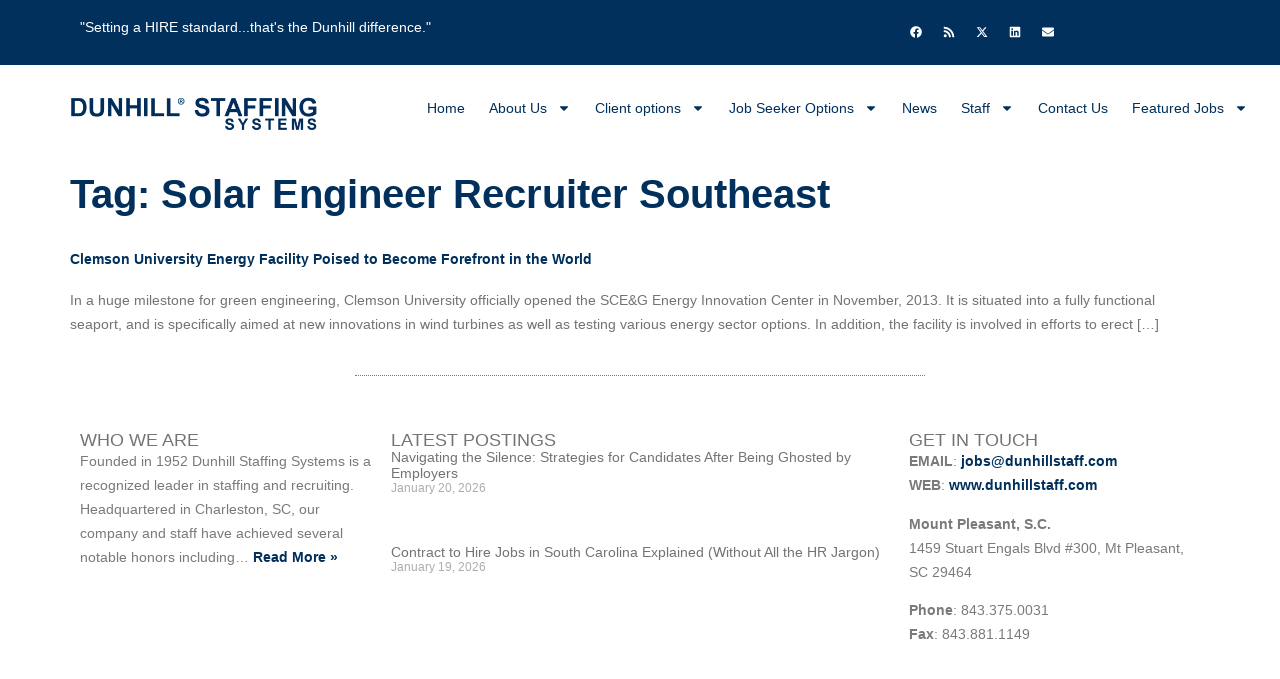

--- FILE ---
content_type: text/html; charset=UTF-8
request_url: https://dunhillstaff.com/tag/solar-engineer-recruiter-southeast/
body_size: 16442
content:
<!doctype html>
<html lang="en-US">
<head>
	<meta charset="UTF-8">
	<meta name="viewport" content="width=device-width, initial-scale=1">
	<link rel="profile" href="https://gmpg.org/xfn/11">
	<meta name='robots' content='index, follow, max-image-preview:large, max-snippet:-1, max-video-preview:-1' />

	<!-- This site is optimized with the Yoast SEO Premium plugin v26.8 (Yoast SEO v26.8) - https://yoast.com/product/yoast-seo-premium-wordpress/ -->
	<title>Solar Engineer Recruiter Southeast Archives - Dunhill Staffing</title>
<style>.flying-press-lazy-bg{background-image:none!important;}</style>


	<link rel="canonical" href="https://dunhillstaff.com/tag/solar-engineer-recruiter-southeast/" />
	<meta property="og:locale" content="en_US" />
	<meta property="og:type" content="article" />
	<meta property="og:title" content="Solar Engineer Recruiter Southeast Archives" />
	<meta property="og:url" content="https://dunhillstaff.com/tag/solar-engineer-recruiter-southeast/" />
	<meta property="og:site_name" content="Dunhill Staffing" />
	<meta name="twitter:card" content="summary_large_image" />
	<meta name="twitter:site" content="@dunhillstaff" />
	<script type="application/ld+json" class="yoast-schema-graph">{"@context":"https://schema.org","@graph":[{"@type":"CollectionPage","@id":"https://dunhillstaff.com/tag/solar-engineer-recruiter-southeast/","url":"https://dunhillstaff.com/tag/solar-engineer-recruiter-southeast/","name":"Solar Engineer Recruiter Southeast Archives - Dunhill Staffing","isPartOf":{"@id":"https://dunhillstaff.com/#website"},"breadcrumb":{"@id":"https://dunhillstaff.com/tag/solar-engineer-recruiter-southeast/#breadcrumb"},"inLanguage":"en-US"},{"@type":"BreadcrumbList","@id":"https://dunhillstaff.com/tag/solar-engineer-recruiter-southeast/#breadcrumb","itemListElement":[{"@type":"ListItem","position":1,"name":"Home","item":"https://dunhillstaff.com/"},{"@type":"ListItem","position":2,"name":"Solar Engineer Recruiter Southeast"}]},{"@type":"WebSite","@id":"https://dunhillstaff.com/#website","url":"https://dunhillstaff.com/","name":"Dunhill Staffing","description":"Setting a HIRE standard...That is the Dunhill difference! | Charleston, SC","publisher":{"@id":"https://dunhillstaff.com/#organization"},"potentialAction":[{"@type":"SearchAction","target":{"@type":"EntryPoint","urlTemplate":"https://dunhillstaff.com/?s={search_term_string}"},"query-input":{"@type":"PropertyValueSpecification","valueRequired":true,"valueName":"search_term_string"}}],"inLanguage":"en-US"},{"@type":"Organization","@id":"https://dunhillstaff.com/#organization","name":"Dunhill Staffing Systems","url":"https://dunhillstaff.com/","logo":{"@type":"ImageObject","inLanguage":"en-US","@id":"https://dunhillstaff.com/#/schema/logo/image/","url":"https://dunhillstaff.com/wp-content/uploads/2024/09/dunhillRetinaLogo.png","contentUrl":"https://dunhillstaff.com/wp-content/uploads/2024/09/dunhillRetinaLogo.png","width":450,"height":102,"caption":"Dunhill Staffing Systems"},"image":{"@id":"https://dunhillstaff.com/#/schema/logo/image/"},"sameAs":["https://www.facebook.com/dunhillstaff","https://x.com/dunhillstaff"],"description":"Dunhill Staffing Systems, founded in 1952, is a leading provider of staffing services, including temp and contract staffing, direct placement, and recruitment process outsourcing. We work with clients in the following industries: * Manufacturing * Professional Services * Government Entities Based in Charleston SC, we provide services to candidates and companies across the nation.","email":"info@dunhillstaff.com","telephone":"843.375.0031","legalName":"Dunhill Staffing Systems LLC","foundingDate":"2001-08-15","taxID":"57-1125952","naics":"561311","numberOfEmployees":{"@type":"QuantitativeValue","minValue":"51","maxValue":"200"}}]}</script>
	<!-- / Yoast SEO Premium plugin. -->


<link rel='dns-prefetch' href='//www.googletagmanager.com' />
<link rel="alternate" type="application/rss+xml" title="Dunhill Staffing &raquo; Feed" href="https://dunhillstaff.com/feed/" />
<link rel="alternate" type="application/rss+xml" title="Dunhill Staffing &raquo; Comments Feed" href="https://dunhillstaff.com/comments/feed/" />
<link rel="alternate" type="application/rss+xml" title="Dunhill Staffing &raquo; Solar Engineer Recruiter Southeast Tag Feed" href="https://dunhillstaff.com/tag/solar-engineer-recruiter-southeast/feed/" />
<style id='wp-img-auto-sizes-contain-inline-css'>img:is([sizes=auto i],[sizes^="auto," i]){contain-intrinsic-size:3000px 1500px}
/*# sourceURL=wp-img-auto-sizes-contain-inline-css */</style>
<style id='wp-emoji-styles-inline-css'>img.wp-smiley, img.emoji {
		display: inline !important;
		border: none !important;
		box-shadow: none !important;
		height: 1em !important;
		width: 1em !important;
		margin: 0 0.07em !important;
		vertical-align: -0.1em !important;
		background: none !important;
		padding: 0 !important;
	}
/*# sourceURL=wp-emoji-styles-inline-css */</style>
<link rel='stylesheet' id='wp-block-library-css' href='https://dunhillstaff.com/wp-content/cache/flying-press/693359d40ab4.style.min.css' media='all' />
<style id='global-styles-inline-css'>:root{--wp--preset--aspect-ratio--square: 1;--wp--preset--aspect-ratio--4-3: 4/3;--wp--preset--aspect-ratio--3-4: 3/4;--wp--preset--aspect-ratio--3-2: 3/2;--wp--preset--aspect-ratio--2-3: 2/3;--wp--preset--aspect-ratio--16-9: 16/9;--wp--preset--aspect-ratio--9-16: 9/16;--wp--preset--color--black: #000000;--wp--preset--color--cyan-bluish-gray: #abb8c3;--wp--preset--color--white: #ffffff;--wp--preset--color--pale-pink: #f78da7;--wp--preset--color--vivid-red: #cf2e2e;--wp--preset--color--luminous-vivid-orange: #ff6900;--wp--preset--color--luminous-vivid-amber: #fcb900;--wp--preset--color--light-green-cyan: #7bdcb5;--wp--preset--color--vivid-green-cyan: #00d084;--wp--preset--color--pale-cyan-blue: #8ed1fc;--wp--preset--color--vivid-cyan-blue: #0693e3;--wp--preset--color--vivid-purple: #9b51e0;--wp--preset--gradient--vivid-cyan-blue-to-vivid-purple: linear-gradient(135deg,rgb(6,147,227) 0%,rgb(155,81,224) 100%);--wp--preset--gradient--light-green-cyan-to-vivid-green-cyan: linear-gradient(135deg,rgb(122,220,180) 0%,rgb(0,208,130) 100%);--wp--preset--gradient--luminous-vivid-amber-to-luminous-vivid-orange: linear-gradient(135deg,rgb(252,185,0) 0%,rgb(255,105,0) 100%);--wp--preset--gradient--luminous-vivid-orange-to-vivid-red: linear-gradient(135deg,rgb(255,105,0) 0%,rgb(207,46,46) 100%);--wp--preset--gradient--very-light-gray-to-cyan-bluish-gray: linear-gradient(135deg,rgb(238,238,238) 0%,rgb(169,184,195) 100%);--wp--preset--gradient--cool-to-warm-spectrum: linear-gradient(135deg,rgb(74,234,220) 0%,rgb(151,120,209) 20%,rgb(207,42,186) 40%,rgb(238,44,130) 60%,rgb(251,105,98) 80%,rgb(254,248,76) 100%);--wp--preset--gradient--blush-light-purple: linear-gradient(135deg,rgb(255,206,236) 0%,rgb(152,150,240) 100%);--wp--preset--gradient--blush-bordeaux: linear-gradient(135deg,rgb(254,205,165) 0%,rgb(254,45,45) 50%,rgb(107,0,62) 100%);--wp--preset--gradient--luminous-dusk: linear-gradient(135deg,rgb(255,203,112) 0%,rgb(199,81,192) 50%,rgb(65,88,208) 100%);--wp--preset--gradient--pale-ocean: linear-gradient(135deg,rgb(255,245,203) 0%,rgb(182,227,212) 50%,rgb(51,167,181) 100%);--wp--preset--gradient--electric-grass: linear-gradient(135deg,rgb(202,248,128) 0%,rgb(113,206,126) 100%);--wp--preset--gradient--midnight: linear-gradient(135deg,rgb(2,3,129) 0%,rgb(40,116,252) 100%);--wp--preset--font-size--small: 13px;--wp--preset--font-size--medium: 20px;--wp--preset--font-size--large: 36px;--wp--preset--font-size--x-large: 42px;--wp--preset--spacing--20: 0.44rem;--wp--preset--spacing--30: 0.67rem;--wp--preset--spacing--40: 1rem;--wp--preset--spacing--50: 1.5rem;--wp--preset--spacing--60: 2.25rem;--wp--preset--spacing--70: 3.38rem;--wp--preset--spacing--80: 5.06rem;--wp--preset--shadow--natural: 6px 6px 9px rgba(0, 0, 0, 0.2);--wp--preset--shadow--deep: 12px 12px 50px rgba(0, 0, 0, 0.4);--wp--preset--shadow--sharp: 6px 6px 0px rgba(0, 0, 0, 0.2);--wp--preset--shadow--outlined: 6px 6px 0px -3px rgb(255, 255, 255), 6px 6px rgb(0, 0, 0);--wp--preset--shadow--crisp: 6px 6px 0px rgb(0, 0, 0);}:root { --wp--style--global--content-size: 800px;--wp--style--global--wide-size: 1200px; }:where(body) { margin: 0; }.wp-site-blocks > .alignleft { float: left; margin-right: 2em; }.wp-site-blocks > .alignright { float: right; margin-left: 2em; }.wp-site-blocks > .aligncenter { justify-content: center; margin-left: auto; margin-right: auto; }:where(.wp-site-blocks) > * { margin-block-start: 24px; margin-block-end: 0; }:where(.wp-site-blocks) > :first-child { margin-block-start: 0; }:where(.wp-site-blocks) > :last-child { margin-block-end: 0; }:root { --wp--style--block-gap: 24px; }:root :where(.is-layout-flow) > :first-child{margin-block-start: 0;}:root :where(.is-layout-flow) > :last-child{margin-block-end: 0;}:root :where(.is-layout-flow) > *{margin-block-start: 24px;margin-block-end: 0;}:root :where(.is-layout-constrained) > :first-child{margin-block-start: 0;}:root :where(.is-layout-constrained) > :last-child{margin-block-end: 0;}:root :where(.is-layout-constrained) > *{margin-block-start: 24px;margin-block-end: 0;}:root :where(.is-layout-flex){gap: 24px;}:root :where(.is-layout-grid){gap: 24px;}.is-layout-flow > .alignleft{float: left;margin-inline-start: 0;margin-inline-end: 2em;}.is-layout-flow > .alignright{float: right;margin-inline-start: 2em;margin-inline-end: 0;}.is-layout-flow > .aligncenter{margin-left: auto !important;margin-right: auto !important;}.is-layout-constrained > .alignleft{float: left;margin-inline-start: 0;margin-inline-end: 2em;}.is-layout-constrained > .alignright{float: right;margin-inline-start: 2em;margin-inline-end: 0;}.is-layout-constrained > .aligncenter{margin-left: auto !important;margin-right: auto !important;}.is-layout-constrained > :where(:not(.alignleft):not(.alignright):not(.alignfull)){max-width: var(--wp--style--global--content-size);margin-left: auto !important;margin-right: auto !important;}.is-layout-constrained > .alignwide{max-width: var(--wp--style--global--wide-size);}body .is-layout-flex{display: flex;}.is-layout-flex{flex-wrap: wrap;align-items: center;}.is-layout-flex > :is(*, div){margin: 0;}body .is-layout-grid{display: grid;}.is-layout-grid > :is(*, div){margin: 0;}body{padding-top: 0px;padding-right: 0px;padding-bottom: 0px;padding-left: 0px;}a:where(:not(.wp-element-button)){text-decoration: underline;}:root :where(.wp-element-button, .wp-block-button__link){background-color: #32373c;border-width: 0;color: #fff;font-family: inherit;font-size: inherit;font-style: inherit;font-weight: inherit;letter-spacing: inherit;line-height: inherit;padding-top: calc(0.667em + 2px);padding-right: calc(1.333em + 2px);padding-bottom: calc(0.667em + 2px);padding-left: calc(1.333em + 2px);text-decoration: none;text-transform: inherit;}.has-black-color{color: var(--wp--preset--color--black) !important;}.has-cyan-bluish-gray-color{color: var(--wp--preset--color--cyan-bluish-gray) !important;}.has-white-color{color: var(--wp--preset--color--white) !important;}.has-pale-pink-color{color: var(--wp--preset--color--pale-pink) !important;}.has-vivid-red-color{color: var(--wp--preset--color--vivid-red) !important;}.has-luminous-vivid-orange-color{color: var(--wp--preset--color--luminous-vivid-orange) !important;}.has-luminous-vivid-amber-color{color: var(--wp--preset--color--luminous-vivid-amber) !important;}.has-light-green-cyan-color{color: var(--wp--preset--color--light-green-cyan) !important;}.has-vivid-green-cyan-color{color: var(--wp--preset--color--vivid-green-cyan) !important;}.has-pale-cyan-blue-color{color: var(--wp--preset--color--pale-cyan-blue) !important;}.has-vivid-cyan-blue-color{color: var(--wp--preset--color--vivid-cyan-blue) !important;}.has-vivid-purple-color{color: var(--wp--preset--color--vivid-purple) !important;}.has-black-background-color{background-color: var(--wp--preset--color--black) !important;}.has-cyan-bluish-gray-background-color{background-color: var(--wp--preset--color--cyan-bluish-gray) !important;}.has-white-background-color{background-color: var(--wp--preset--color--white) !important;}.has-pale-pink-background-color{background-color: var(--wp--preset--color--pale-pink) !important;}.has-vivid-red-background-color{background-color: var(--wp--preset--color--vivid-red) !important;}.has-luminous-vivid-orange-background-color{background-color: var(--wp--preset--color--luminous-vivid-orange) !important;}.has-luminous-vivid-amber-background-color{background-color: var(--wp--preset--color--luminous-vivid-amber) !important;}.has-light-green-cyan-background-color{background-color: var(--wp--preset--color--light-green-cyan) !important;}.has-vivid-green-cyan-background-color{background-color: var(--wp--preset--color--vivid-green-cyan) !important;}.has-pale-cyan-blue-background-color{background-color: var(--wp--preset--color--pale-cyan-blue) !important;}.has-vivid-cyan-blue-background-color{background-color: var(--wp--preset--color--vivid-cyan-blue) !important;}.has-vivid-purple-background-color{background-color: var(--wp--preset--color--vivid-purple) !important;}.has-black-border-color{border-color: var(--wp--preset--color--black) !important;}.has-cyan-bluish-gray-border-color{border-color: var(--wp--preset--color--cyan-bluish-gray) !important;}.has-white-border-color{border-color: var(--wp--preset--color--white) !important;}.has-pale-pink-border-color{border-color: var(--wp--preset--color--pale-pink) !important;}.has-vivid-red-border-color{border-color: var(--wp--preset--color--vivid-red) !important;}.has-luminous-vivid-orange-border-color{border-color: var(--wp--preset--color--luminous-vivid-orange) !important;}.has-luminous-vivid-amber-border-color{border-color: var(--wp--preset--color--luminous-vivid-amber) !important;}.has-light-green-cyan-border-color{border-color: var(--wp--preset--color--light-green-cyan) !important;}.has-vivid-green-cyan-border-color{border-color: var(--wp--preset--color--vivid-green-cyan) !important;}.has-pale-cyan-blue-border-color{border-color: var(--wp--preset--color--pale-cyan-blue) !important;}.has-vivid-cyan-blue-border-color{border-color: var(--wp--preset--color--vivid-cyan-blue) !important;}.has-vivid-purple-border-color{border-color: var(--wp--preset--color--vivid-purple) !important;}.has-vivid-cyan-blue-to-vivid-purple-gradient-background{background: var(--wp--preset--gradient--vivid-cyan-blue-to-vivid-purple) !important;}.has-light-green-cyan-to-vivid-green-cyan-gradient-background{background: var(--wp--preset--gradient--light-green-cyan-to-vivid-green-cyan) !important;}.has-luminous-vivid-amber-to-luminous-vivid-orange-gradient-background{background: var(--wp--preset--gradient--luminous-vivid-amber-to-luminous-vivid-orange) !important;}.has-luminous-vivid-orange-to-vivid-red-gradient-background{background: var(--wp--preset--gradient--luminous-vivid-orange-to-vivid-red) !important;}.has-very-light-gray-to-cyan-bluish-gray-gradient-background{background: var(--wp--preset--gradient--very-light-gray-to-cyan-bluish-gray) !important;}.has-cool-to-warm-spectrum-gradient-background{background: var(--wp--preset--gradient--cool-to-warm-spectrum) !important;}.has-blush-light-purple-gradient-background{background: var(--wp--preset--gradient--blush-light-purple) !important;}.has-blush-bordeaux-gradient-background{background: var(--wp--preset--gradient--blush-bordeaux) !important;}.has-luminous-dusk-gradient-background{background: var(--wp--preset--gradient--luminous-dusk) !important;}.has-pale-ocean-gradient-background{background: var(--wp--preset--gradient--pale-ocean) !important;}.has-electric-grass-gradient-background{background: var(--wp--preset--gradient--electric-grass) !important;}.has-midnight-gradient-background{background: var(--wp--preset--gradient--midnight) !important;}.has-small-font-size{font-size: var(--wp--preset--font-size--small) !important;}.has-medium-font-size{font-size: var(--wp--preset--font-size--medium) !important;}.has-large-font-size{font-size: var(--wp--preset--font-size--large) !important;}.has-x-large-font-size{font-size: var(--wp--preset--font-size--x-large) !important;}
:root :where(.wp-block-pullquote){font-size: 1.5em;line-height: 1.6;}
/*# sourceURL=global-styles-inline-css */</style>
<style id='dominant-color-styles-inline-css'>img[data-dominant-color]:not(.has-transparency) { background-color: var(--dominant-color); }
/*# sourceURL=dominant-color-styles-inline-css */</style>
<link rel='stylesheet' id='grw-public-main-css-css' href='https://dunhillstaff.com/wp-content/cache/flying-press/24d24a5d622c.public-main.css' media='all' />
<link rel='stylesheet' id='hello-elementor-css' href='https://dunhillstaff.com/wp-content/cache/flying-press/af4b9638d699.reset.css' media='all' />
<link rel='stylesheet' id='hello-elementor-theme-style-css' href='https://dunhillstaff.com/wp-content/cache/flying-press/a480d2bf8c52.theme.css' media='all' />
<link rel='stylesheet' id='hello-elementor-header-footer-css' href='https://dunhillstaff.com/wp-content/cache/flying-press/86dbb47955bb.header-footer.css' media='all' />
<link rel='stylesheet' id='elementor-frontend-css' href='https://dunhillstaff.com/wp-content/cache/flying-press/56191e9cf784.frontend.min.css' media='all' />
<link rel='stylesheet' id='elementor-post-6-css' href='https://dunhillstaff.com/wp-content/cache/flying-press/b9b604f81fbc.post-6.css' media='all' />
<link rel='stylesheet' id='widget-heading-css' href='https://dunhillstaff.com/wp-content/cache/flying-press/c3be9e612baf.widget-heading.min.css' media='all' />
<link rel='stylesheet' id='widget-spacer-css' href='https://dunhillstaff.com/wp-content/cache/flying-press/c329a1f8486b.widget-spacer.min.css' media='all' />
<link rel='stylesheet' id='widget-social-icons-css' href='https://dunhillstaff.com/wp-content/cache/flying-press/d026a17938c5.widget-social-icons.min.css' media='all' />
<link rel='stylesheet' id='e-apple-webkit-css' href='https://dunhillstaff.com/wp-content/cache/flying-press/f94a49c4961b.apple-webkit.min.css' media='all' />
<link rel='stylesheet' id='widget-image-css' href='https://dunhillstaff.com/wp-content/cache/flying-press/12045858d487.widget-image.min.css' media='all' />
<link rel='stylesheet' id='widget-nav-menu-css' href='https://dunhillstaff.com/wp-content/cache/flying-press/e73c62ff297d.widget-nav-menu.min.css' media='all' />
<link rel='stylesheet' id='widget-divider-css' href='https://dunhillstaff.com/wp-content/cache/flying-press/3d78dc83d205.widget-divider.min.css' media='all' />
<link rel='stylesheet' id='widget-posts-css' href='https://dunhillstaff.com/wp-content/cache/flying-press/2947e556eb3c.widget-posts.min.css' media='all' />
<link rel='stylesheet' id='elementor-post-40444-css' href='https://dunhillstaff.com/wp-content/cache/flying-press/569a5219d295.post-40444.css' media='all' />
<link rel='stylesheet' id='elementor-post-40454-css' href='https://dunhillstaff.com/wp-content/cache/flying-press/743fa024040f.post-40454.css' media='all' />
<link rel='stylesheet' id='elementor-gf-local-roboto-css' href='https://dunhillstaff.com/wp-content/cache/flying-press/9cce05d23db8.roboto.css' media='all' />
<script defer="defer" src="https://dunhillstaff.com/wp-content/plugins/widget-google-reviews/assets/js/public-main.js?ver=8d8595b6dadc" id="grw-public-main-js-js"></script>
<script src="https://dunhillstaff.com/wp-includes/js/jquery/jquery.min.js?ver=826eb77e86b0" id="jquery-core-js"></script>
<script src="https://dunhillstaff.com/wp-includes/js/jquery/jquery-migrate.min.js?ver=9ffeb32e2d9e" id="jquery-migrate-js"></script>

<!-- Google tag (gtag.js) snippet added by Site Kit -->
<!-- Google Analytics snippet added by Site Kit -->
<script src="https://www.googletagmanager.com/gtag/js?id=GT-TWMWSFQ" id="google_gtagjs-js" async></script>
<script id="google_gtagjs-js-after">
window.dataLayer = window.dataLayer || [];function gtag(){dataLayer.push(arguments);}
gtag("set","linker",{"domains":["dunhillstaff.com"]});
gtag("js", new Date());
gtag("set", "developer_id.dZTNiMT", true);
gtag("config", "GT-TWMWSFQ");
 window._googlesitekit = window._googlesitekit || {}; window._googlesitekit.throttledEvents = []; window._googlesitekit.gtagEvent = (name, data) => { var key = JSON.stringify( { name, data } ); if ( !! window._googlesitekit.throttledEvents[ key ] ) { return; } window._googlesitekit.throttledEvents[ key ] = true; setTimeout( () => { delete window._googlesitekit.throttledEvents[ key ]; }, 5 ); gtag( "event", name, { ...data, event_source: "site-kit" } ); }; 
//# sourceURL=google_gtagjs-js-after
</script>
<link rel="https://api.w.org/" href="https://dunhillstaff.com/wp-json/" /><link rel="alternate" title="JSON" type="application/json" href="https://dunhillstaff.com/wp-json/wp/v2/tags/65" /><link rel="EditURI" type="application/rsd+xml" title="RSD" href="https://dunhillstaff.com/xmlrpc.php?rsd" />
<meta name="generator" content="WordPress 6.9" />
<meta name="generator" content="dominant-color-images 1.2.0">
<meta name="generator" content="Site Kit by Google 1.170.0" /><meta name="generator" content="Elementor 3.34.2; features: e_font_icon_svg, additional_custom_breakpoints; settings: css_print_method-external, google_font-enabled, font_display-swap">
			<style>.e-con.e-parent:nth-of-type(n+4):not(.e-lazyloaded):not(.e-no-lazyload),
				.e-con.e-parent:nth-of-type(n+4):not(.e-lazyloaded):not(.e-no-lazyload) * {
					background-image: none !important;
				}
				@media screen and (max-height: 1024px) {
					.e-con.e-parent:nth-of-type(n+3):not(.e-lazyloaded):not(.e-no-lazyload),
					.e-con.e-parent:nth-of-type(n+3):not(.e-lazyloaded):not(.e-no-lazyload) * {
						background-image: none !important;
					}
				}
				@media screen and (max-height: 640px) {
					.e-con.e-parent:nth-of-type(n+2):not(.e-lazyloaded):not(.e-no-lazyload),
					.e-con.e-parent:nth-of-type(n+2):not(.e-lazyloaded):not(.e-no-lazyload) * {
						background-image: none !important;
					}
				}</style>
			<link rel="icon" href="https://dunhillstaff.com/wp-content/uploads/2025/01/Dunhill-Staffing-Systems-150x150.webp" sizes="32x32" />
<link rel="icon" href="https://dunhillstaff.com/wp-content/uploads/2025/01/Dunhill-Staffing-Systems-300x300.webp" sizes="192x192" />
<link rel="apple-touch-icon" href="https://dunhillstaff.com/wp-content/uploads/2025/01/Dunhill-Staffing-Systems-300x300.webp" />
<meta name="msapplication-TileImage" content="https://dunhillstaff.com/wp-content/uploads/2025/01/Dunhill-Staffing-Systems-300x300.webp" />
<script type="speculationrules">{"prefetch":[{"source":"document","where":{"and":[{"href_matches":"\/*"},{"not":{"href_matches":["\/*.php","\/wp-(admin|includes|content|login|signup|json)(.*)?","\/*\\?(.+)","\/(cart|checkout|logout)(.*)?"]}}]},"eagerness":"moderate"}]}</script></head>
<body class="archive tag tag-solar-engineer-recruiter-southeast tag-65 wp-embed-responsive wp-theme-hello-elementor hello-elementor-default elementor-default elementor-kit-6">


<a class="skip-link screen-reader-text" href="#content">Skip to content</a>

		<header data-elementor-type="header" data-elementor-id="40444" class="elementor elementor-40444 elementor-location-header" data-elementor-post-type="elementor_library">
			<div class="elementor-element elementor-element-67bf822 e-flex e-con-boxed e-con e-parent" data-id="67bf822" data-element_type="container" data-settings="{&quot;background_background&quot;:&quot;classic&quot;}">
					<div class="e-con-inner">
		<div class="elementor-element elementor-element-6553731 e-con-full e-flex e-con e-child" data-id="6553731" data-element_type="container">
				<div class="elementor-element elementor-element-8c3ad42 elementor-widget elementor-widget-heading" data-id="8c3ad42" data-element_type="widget" data-widget_type="heading.default">
				<div class="elementor-widget-container">
					<h6 class="elementor-heading-title elementor-size-default">"Setting a HIRE standard...that's the Dunhill difference."</h6>				</div>
				</div>
				</div>
		<div class="elementor-element elementor-element-0876881 e-con-full e-flex e-con e-child" data-id="0876881" data-element_type="container">
				<div class="elementor-element elementor-element-cbf98d4 elementor-widget elementor-widget-spacer" data-id="cbf98d4" data-element_type="widget" data-widget_type="spacer.default">
				<div class="elementor-widget-container">
							<div class="elementor-spacer">
			<div class="elementor-spacer-inner"></div>
		</div>
						</div>
				</div>
				</div>
		<div class="elementor-element elementor-element-4af0724 e-con-full e-flex e-con e-child" data-id="4af0724" data-element_type="container">
				<div class="elementor-element elementor-element-2d22e1d elementor-shape-rounded elementor-grid-0 e-grid-align-center elementor-widget elementor-widget-social-icons" data-id="2d22e1d" data-element_type="widget" data-widget_type="social-icons.default">
				<div class="elementor-widget-container">
							<div class="elementor-social-icons-wrapper elementor-grid" role="list">
							<span class="elementor-grid-item" role="listitem">
					<a class="elementor-icon elementor-social-icon elementor-social-icon-facebook elementor-repeater-item-a635a65" href="https://www.facebook.com/dunhillstaff/" target="_blank">
						<span class="elementor-screen-only">Facebook</span>
						<svg aria-hidden="true" class="e-font-icon-svg e-fab-facebook" viewBox="0 0 512 512" xmlns="http://www.w3.org/2000/svg"><path d="M504 256C504 119 393 8 256 8S8 119 8 256c0 123.78 90.69 226.38 209.25 245V327.69h-63V256h63v-54.64c0-62.15 37-96.48 93.67-96.48 27.14 0 55.52 4.84 55.52 4.84v61h-31.28c-30.8 0-40.41 19.12-40.41 38.73V256h68.78l-11 71.69h-57.78V501C413.31 482.38 504 379.78 504 256z"></path></svg>					</a>
				</span>
							<span class="elementor-grid-item" role="listitem">
					<a class="elementor-icon elementor-social-icon elementor-social-icon-rss elementor-repeater-item-8a0f7cc" href="https://dunhillstaff.com/feed/" target="_blank">
						<span class="elementor-screen-only">Rss</span>
						<svg aria-hidden="true" class="e-font-icon-svg e-fas-rss" viewBox="0 0 448 512" xmlns="http://www.w3.org/2000/svg"><path d="M128.081 415.959c0 35.369-28.672 64.041-64.041 64.041S0 451.328 0 415.959s28.672-64.041 64.041-64.041 64.04 28.673 64.04 64.041zm175.66 47.25c-8.354-154.6-132.185-278.587-286.95-286.95C7.656 175.765 0 183.105 0 192.253v48.069c0 8.415 6.49 15.472 14.887 16.018 111.832 7.284 201.473 96.702 208.772 208.772.547 8.397 7.604 14.887 16.018 14.887h48.069c9.149.001 16.489-7.655 15.995-16.79zm144.249.288C439.596 229.677 251.465 40.445 16.503 32.01 7.473 31.686 0 38.981 0 48.016v48.068c0 8.625 6.835 15.645 15.453 15.999 191.179 7.839 344.627 161.316 352.465 352.465.353 8.618 7.373 15.453 15.999 15.453h48.068c9.034-.001 16.329-7.474 16.005-16.504z"></path></svg>					</a>
				</span>
							<span class="elementor-grid-item" role="listitem">
					<a class="elementor-icon elementor-social-icon elementor-social-icon-x-twitter elementor-repeater-item-12c88d3" href="https://twitter.com/dunhillstaff" target="_blank">
						<span class="elementor-screen-only">X-twitter</span>
						<svg aria-hidden="true" class="e-font-icon-svg e-fab-x-twitter" viewBox="0 0 512 512" xmlns="http://www.w3.org/2000/svg"><path d="M389.2 48h70.6L305.6 224.2 487 464H345L233.7 318.6 106.5 464H35.8L200.7 275.5 26.8 48H172.4L272.9 180.9 389.2 48zM364.4 421.8h39.1L151.1 88h-42L364.4 421.8z"></path></svg>					</a>
				</span>
							<span class="elementor-grid-item" role="listitem">
					<a class="elementor-icon elementor-social-icon elementor-social-icon-linkedin elementor-repeater-item-e58deed" href="https://www.linkedin.com/company/dunhill" target="_blank">
						<span class="elementor-screen-only">Linkedin</span>
						<svg aria-hidden="true" class="e-font-icon-svg e-fab-linkedin" viewBox="0 0 448 512" xmlns="http://www.w3.org/2000/svg"><path d="M416 32H31.9C14.3 32 0 46.5 0 64.3v383.4C0 465.5 14.3 480 31.9 480H416c17.6 0 32-14.5 32-32.3V64.3c0-17.8-14.4-32.3-32-32.3zM135.4 416H69V202.2h66.5V416zm-33.2-243c-21.3 0-38.5-17.3-38.5-38.5S80.9 96 102.2 96c21.2 0 38.5 17.3 38.5 38.5 0 21.3-17.2 38.5-38.5 38.5zm282.1 243h-66.4V312c0-24.8-.5-56.7-34.5-56.7-34.6 0-39.9 27-39.9 54.9V416h-66.4V202.2h63.7v29.2h.9c8.9-16.8 30.6-34.5 62.9-34.5 67.2 0 79.7 44.3 79.7 101.9V416z"></path></svg>					</a>
				</span>
							<span class="elementor-grid-item" role="listitem">
					<a class="elementor-icon elementor-social-icon elementor-social-icon-envelope elementor-repeater-item-ff8b006" href="mailto:jobs@dunhillstaff.com" target="_blank">
						<span class="elementor-screen-only">Envelope</span>
						<svg aria-hidden="true" class="e-font-icon-svg e-fas-envelope" viewBox="0 0 512 512" xmlns="http://www.w3.org/2000/svg"><path d="M502.3 190.8c3.9-3.1 9.7-.2 9.7 4.7V400c0 26.5-21.5 48-48 48H48c-26.5 0-48-21.5-48-48V195.6c0-5 5.7-7.8 9.7-4.7 22.4 17.4 52.1 39.5 154.1 113.6 21.1 15.4 56.7 47.8 92.2 47.6 35.7.3 72-32.8 92.3-47.6 102-74.1 131.6-96.3 154-113.7zM256 320c23.2.4 56.6-29.2 73.4-41.4 132.7-96.3 142.8-104.7 173.4-128.7 5.8-4.5 9.2-11.5 9.2-18.9v-19c0-26.5-21.5-48-48-48H48C21.5 64 0 85.5 0 112v19c0 7.4 3.4 14.3 9.2 18.9 30.6 23.9 40.7 32.4 173.4 128.7 16.8 12.2 50.2 41.8 73.4 41.4z"></path></svg>					</a>
				</span>
					</div>
						</div>
				</div>
				</div>
					</div>
				</div>
		<div class="elementor-element elementor-element-0d5103f e-con-full e-flex e-con e-parent" data-id="0d5103f" data-element_type="container">
		<div class="elementor-element elementor-element-1441a83 e-con-full e-flex e-con e-child" data-id="1441a83" data-element_type="container">
				<div class="elementor-element elementor-element-cca5739 elementor-widget elementor-widget-image" data-id="cca5739" data-element_type="widget" data-widget_type="image.default">
				<div class="elementor-widget-container">
															<img width="450" height="102" src="https://dunhillstaff.com/wp-content/uploads/2024/09/dunhillRetinaLogo.png" class="attachment-large size-large wp-image-40450" alt="We are the leading employment, recruiting, recruitment, staffing, and career agency in the Charleston, SC area." srcset="https://dunhillstaff.com/wp-content/uploads/2024/09/dunhillRetinaLogo.png 450w, https://dunhillstaff.com/wp-content/uploads/2024/09/dunhillRetinaLogo-300x68.png 300w" sizes="auto"  loading="lazy" fetchpriority="low"/>															</div>
				</div>
				</div>
		<div class="elementor-element elementor-element-0d75122 e-con-full e-flex e-con e-child" data-id="0d75122" data-element_type="container">
				<div class="elementor-element elementor-element-e01fd79 elementor-nav-menu__align-end elementor-nav-menu--dropdown-tablet elementor-nav-menu__text-align-aside elementor-nav-menu--toggle elementor-nav-menu--burger elementor-widget elementor-widget-nav-menu" data-id="e01fd79" data-element_type="widget" data-settings="{&quot;layout&quot;:&quot;horizontal&quot;,&quot;submenu_icon&quot;:{&quot;value&quot;:&quot;&lt;svg aria-hidden=\&quot;true\&quot; class=\&quot;e-font-icon-svg e-fas-caret-down\&quot; viewBox=\&quot;0 0 320 512\&quot; xmlns=\&quot;http:\/\/www.w3.org\/2000\/svg\&quot;&gt;&lt;path d=\&quot;M31.3 192h257.3c17.8 0 26.7 21.5 14.1 34.1L174.1 354.8c-7.8 7.8-20.5 7.8-28.3 0L17.2 226.1C4.6 213.5 13.5 192 31.3 192z\&quot;&gt;&lt;\/path&gt;&lt;\/svg&gt;&quot;,&quot;library&quot;:&quot;fa-solid&quot;},&quot;toggle&quot;:&quot;burger&quot;}" data-widget_type="nav-menu.default">
				<div class="elementor-widget-container">
								<nav aria-label="Menu" class="elementor-nav-menu--main elementor-nav-menu__container elementor-nav-menu--layout-horizontal e--pointer-underline e--animation-fade">
				<ul id="menu-1-e01fd79" class="elementor-nav-menu"><li class="menu-item menu-item-type-post_type menu-item-object-page menu-item-home menu-item-40489"><a href="https://dunhillstaff.com/" class="elementor-item">Home</a></li>
<li class="menu-item menu-item-type-post_type menu-item-object-page menu-item-has-children menu-item-40556"><a href="https://dunhillstaff.com/about-us/" class="elementor-item">About Us</a>
<ul class="sub-menu elementor-nav-menu--dropdown">
	<li class="menu-item menu-item-type-post_type menu-item-object-page menu-item-40689"><a href="https://dunhillstaff.com/values-and-vision/" class="elementor-sub-item">Our Vision and Values</a></li>
	<li class="menu-item menu-item-type-post_type menu-item-object-page menu-item-40690"><a href="https://dunhillstaff.com/awards-accolades/" class="elementor-sub-item">Awards &#038; Accolades</a></li>
	<li class="menu-item menu-item-type-post_type menu-item-object-page menu-item-40691"><a href="https://dunhillstaff.com/testimonials/" class="elementor-sub-item">Testimonials</a></li>
</ul>
</li>
<li class="menu-item menu-item-type-post_type menu-item-object-page menu-item-has-children menu-item-40536"><a href="https://dunhillstaff.com/our-services/" class="elementor-item">Client options</a>
<ul class="sub-menu elementor-nav-menu--dropdown">
	<li class="menu-item menu-item-type-post_type menu-item-object-page menu-item-40772"><a href="https://dunhillstaff.com/executive-search-and-recruiting-services/" class="elementor-sub-item">Executive Recruiting Services</a></li>
	<li class="menu-item menu-item-type-post_type menu-item-object-page menu-item-41741"><a href="https://dunhillstaff.com/dunhills-recruitment-process-outsourcing-service/" class="elementor-sub-item">Recruitment Process Outsourcing</a></li>
	<li class="menu-item menu-item-type-post_type menu-item-object-page menu-item-40771"><a href="https://dunhillstaff.com/aircraft-recruiting-and-staffing-services/" class="elementor-sub-item">Aircraft Recruiting Services</a></li>
	<li class="menu-item menu-item-type-post_type menu-item-object-page menu-item-40770"><a href="https://dunhillstaff.com/accounting-finance-recruiting/" class="elementor-sub-item">Accounting and Finance Recruiting Services</a></li>
	<li class="menu-item menu-item-type-post_type menu-item-object-page menu-item-40663"><a href="https://dunhillstaff.com/engineering-technical-recruiting/" class="elementor-sub-item">Engineering / Technical Recruiting</a></li>
	<li class="menu-item menu-item-type-post_type menu-item-object-page menu-item-40773"><a href="https://dunhillstaff.com/information-technology-recruiting/" class="elementor-sub-item">Information Technology Recruiting</a></li>
	<li class="menu-item menu-item-type-post_type menu-item-object-page menu-item-40664"><a href="https://dunhillstaff.com/office-clerical-staffing-services/" class="elementor-sub-item">Office and Clerical Staffing</a></li>
	<li class="menu-item menu-item-type-post_type menu-item-object-page menu-item-40774"><a href="https://dunhillstaff.com/sales-recruiting-services/" class="elementor-sub-item">Need sales staff? Go here.</a></li>
</ul>
</li>
<li class="menu-item menu-item-type-custom menu-item-object-custom menu-item-has-children menu-item-40492"><a href="#" class="elementor-item elementor-item-anchor">Job Seeker Options</a>
<ul class="sub-menu elementor-nav-menu--dropdown">
	<li class="menu-item menu-item-type-custom menu-item-object-custom menu-item-42823"><a href="https://jobs.dunhillstaff.com" class="elementor-sub-item">Current Openings</a></li>
	<li class="menu-item menu-item-type-custom menu-item-object-custom menu-item-has-children menu-item-40575"><a href="#" class="elementor-sub-item elementor-item-anchor">Other Job Sites</a>
	<ul class="sub-menu elementor-nav-menu--dropdown">
		<li class="menu-item menu-item-type-custom menu-item-object-custom menu-item-40577"><a href="https://www.indeed.com/jobs?q=Dunhill+Staffing+Systems&#038;rs=1&#038;fromage=last" class="elementor-sub-item">Indeed</a></li>
		<li class="menu-item menu-item-type-custom menu-item-object-custom menu-item-40578"><a href="https://www.linkedin.com/jobs/search/?keywords=dunhil%20staffing%20systems" class="elementor-sub-item">LinkedIn Jobs</a></li>
	</ul>
</li>
	<li class="menu-item menu-item-type-post_type menu-item-object-page menu-item-40662"><a href="https://dunhillstaff.com/resume-writing-assistance/" class="elementor-sub-item">Resume Writing Assistance</a></li>
</ul>
</li>
<li class="menu-item menu-item-type-post_type menu-item-object-page menu-item-40493"><a href="https://dunhillstaff.com/news/" class="elementor-item">News</a></li>
<li class="menu-item menu-item-type-custom menu-item-object-custom menu-item-has-children menu-item-40494"><a href="#" class="elementor-item elementor-item-anchor">Staff</a>
<ul class="sub-menu elementor-nav-menu--dropdown">
	<li class="menu-item menu-item-type-post_type menu-item-object-page menu-item-40713"><a href="https://dunhillstaff.com/about-us/katie-henderson/" class="elementor-sub-item">Katie Henderson CPC</a></li>
	<li class="menu-item menu-item-type-post_type menu-item-object-page menu-item-40717"><a href="https://dunhillstaff.com/david-abner-vice-president/" class="elementor-sub-item">David Abner CSP – Vice President Recruiting</a></li>
	<li class="menu-item menu-item-type-post_type menu-item-object-page menu-item-40715"><a href="https://dunhillstaff.com/brendan-pugh-technical-recruiter/" class="elementor-sub-item">Brendan Pugh – Technical Recruiter</a></li>
	<li class="menu-item menu-item-type-post_type menu-item-object-page menu-item-41941"><a href="https://dunhillstaff.com/caroline-voykovic-aviation-recruiter/" class="elementor-sub-item">Caroline Voykovic – Aviation Recruiter</a></li>
	<li class="menu-item menu-item-type-post_type menu-item-object-page menu-item-40714"><a href="https://dunhillstaff.com/about-us/holly-frielinghaus/" class="elementor-sub-item">Holly Frielinghaus – CPO</a></li>
	<li class="menu-item menu-item-type-post_type menu-item-object-page menu-item-40712"><a href="https://dunhillstaff.com/about-us/neil-whitman-cpc-founder/" class="elementor-sub-item">Neil Whitman CPC</a></li>
	<li class="menu-item menu-item-type-post_type menu-item-object-page menu-item-40711"><a href="https://dunhillstaff.com/about-us/melinda-whitman/" class="elementor-sub-item">Melinda Whitman</a></li>
</ul>
</li>
<li class="menu-item menu-item-type-post_type menu-item-object-page menu-item-40557"><a href="https://dunhillstaff.com/contact-us/" class="elementor-item">Contact Us</a></li>
<li class="menu-item menu-item-type-custom menu-item-object-custom menu-item-has-children menu-item-42843"><a href="#" class="elementor-item elementor-item-anchor">Featured Jobs</a>
<ul class="sub-menu elementor-nav-menu--dropdown">
	<li class="menu-item menu-item-type-custom menu-item-object-custom menu-item-43270"><a href="https://jobs.dunhillstaff.com/jobs/67520-assembler-b-structures-8773/" class="elementor-sub-item">Structures Assembler &#8211; $5k relo</a></li>
	<li class="menu-item menu-item-type-custom menu-item-object-custom menu-item-42844"><a target="_blank" href="https://jobs.dunhillstaff.com/jobs/project-manager-8640/" class="elementor-sub-item">Construction Project Manager</a></li>
	<li class="menu-item menu-item-type-custom menu-item-object-custom menu-item-43255"><a href="https://jobs.dunhillstaff.com/jobs/67387-flight-readiness-technician-b-8771/" class="elementor-sub-item">Flight Readiness Technicians</a></li>
</ul>
</li>
</ul>			</nav>
					<div class="elementor-menu-toggle" role="button" tabindex="0" aria-label="Menu Toggle" aria-expanded="false">
			<svg aria-hidden="true" role="presentation" class="elementor-menu-toggle__icon--open e-font-icon-svg e-eicon-menu-bar" viewBox="0 0 1000 1000" xmlns="http://www.w3.org/2000/svg"><path d="M104 333H896C929 333 958 304 958 271S929 208 896 208H104C71 208 42 237 42 271S71 333 104 333ZM104 583H896C929 583 958 554 958 521S929 458 896 458H104C71 458 42 487 42 521S71 583 104 583ZM104 833H896C929 833 958 804 958 771S929 708 896 708H104C71 708 42 737 42 771S71 833 104 833Z"></path></svg><svg aria-hidden="true" role="presentation" class="elementor-menu-toggle__icon--close e-font-icon-svg e-eicon-close" viewBox="0 0 1000 1000" xmlns="http://www.w3.org/2000/svg"><path d="M742 167L500 408 258 167C246 154 233 150 217 150 196 150 179 158 167 167 154 179 150 196 150 212 150 229 154 242 171 254L408 500 167 742C138 771 138 800 167 829 196 858 225 858 254 829L496 587 738 829C750 842 767 846 783 846 800 846 817 842 829 829 842 817 846 804 846 783 846 767 842 750 829 737L588 500 833 258C863 229 863 200 833 171 804 137 775 137 742 167Z"></path></svg>		</div>
					<nav class="elementor-nav-menu--dropdown elementor-nav-menu__container" aria-hidden="true">
				<ul id="menu-2-e01fd79" class="elementor-nav-menu"><li class="menu-item menu-item-type-post_type menu-item-object-page menu-item-home menu-item-40489"><a href="https://dunhillstaff.com/" class="elementor-item" tabindex="-1">Home</a></li>
<li class="menu-item menu-item-type-post_type menu-item-object-page menu-item-has-children menu-item-40556"><a href="https://dunhillstaff.com/about-us/" class="elementor-item" tabindex="-1">About Us</a>
<ul class="sub-menu elementor-nav-menu--dropdown">
	<li class="menu-item menu-item-type-post_type menu-item-object-page menu-item-40689"><a href="https://dunhillstaff.com/values-and-vision/" class="elementor-sub-item" tabindex="-1">Our Vision and Values</a></li>
	<li class="menu-item menu-item-type-post_type menu-item-object-page menu-item-40690"><a href="https://dunhillstaff.com/awards-accolades/" class="elementor-sub-item" tabindex="-1">Awards &#038; Accolades</a></li>
	<li class="menu-item menu-item-type-post_type menu-item-object-page menu-item-40691"><a href="https://dunhillstaff.com/testimonials/" class="elementor-sub-item" tabindex="-1">Testimonials</a></li>
</ul>
</li>
<li class="menu-item menu-item-type-post_type menu-item-object-page menu-item-has-children menu-item-40536"><a href="https://dunhillstaff.com/our-services/" class="elementor-item" tabindex="-1">Client options</a>
<ul class="sub-menu elementor-nav-menu--dropdown">
	<li class="menu-item menu-item-type-post_type menu-item-object-page menu-item-40772"><a href="https://dunhillstaff.com/executive-search-and-recruiting-services/" class="elementor-sub-item" tabindex="-1">Executive Recruiting Services</a></li>
	<li class="menu-item menu-item-type-post_type menu-item-object-page menu-item-41741"><a href="https://dunhillstaff.com/dunhills-recruitment-process-outsourcing-service/" class="elementor-sub-item" tabindex="-1">Recruitment Process Outsourcing</a></li>
	<li class="menu-item menu-item-type-post_type menu-item-object-page menu-item-40771"><a href="https://dunhillstaff.com/aircraft-recruiting-and-staffing-services/" class="elementor-sub-item" tabindex="-1">Aircraft Recruiting Services</a></li>
	<li class="menu-item menu-item-type-post_type menu-item-object-page menu-item-40770"><a href="https://dunhillstaff.com/accounting-finance-recruiting/" class="elementor-sub-item" tabindex="-1">Accounting and Finance Recruiting Services</a></li>
	<li class="menu-item menu-item-type-post_type menu-item-object-page menu-item-40663"><a href="https://dunhillstaff.com/engineering-technical-recruiting/" class="elementor-sub-item" tabindex="-1">Engineering / Technical Recruiting</a></li>
	<li class="menu-item menu-item-type-post_type menu-item-object-page menu-item-40773"><a href="https://dunhillstaff.com/information-technology-recruiting/" class="elementor-sub-item" tabindex="-1">Information Technology Recruiting</a></li>
	<li class="menu-item menu-item-type-post_type menu-item-object-page menu-item-40664"><a href="https://dunhillstaff.com/office-clerical-staffing-services/" class="elementor-sub-item" tabindex="-1">Office and Clerical Staffing</a></li>
	<li class="menu-item menu-item-type-post_type menu-item-object-page menu-item-40774"><a href="https://dunhillstaff.com/sales-recruiting-services/" class="elementor-sub-item" tabindex="-1">Need sales staff? Go here.</a></li>
</ul>
</li>
<li class="menu-item menu-item-type-custom menu-item-object-custom menu-item-has-children menu-item-40492"><a href="#" class="elementor-item elementor-item-anchor" tabindex="-1">Job Seeker Options</a>
<ul class="sub-menu elementor-nav-menu--dropdown">
	<li class="menu-item menu-item-type-custom menu-item-object-custom menu-item-42823"><a href="https://jobs.dunhillstaff.com" class="elementor-sub-item" tabindex="-1">Current Openings</a></li>
	<li class="menu-item menu-item-type-custom menu-item-object-custom menu-item-has-children menu-item-40575"><a href="#" class="elementor-sub-item elementor-item-anchor" tabindex="-1">Other Job Sites</a>
	<ul class="sub-menu elementor-nav-menu--dropdown">
		<li class="menu-item menu-item-type-custom menu-item-object-custom menu-item-40577"><a href="https://www.indeed.com/jobs?q=Dunhill+Staffing+Systems&#038;rs=1&#038;fromage=last" class="elementor-sub-item" tabindex="-1">Indeed</a></li>
		<li class="menu-item menu-item-type-custom menu-item-object-custom menu-item-40578"><a href="https://www.linkedin.com/jobs/search/?keywords=dunhil%20staffing%20systems" class="elementor-sub-item" tabindex="-1">LinkedIn Jobs</a></li>
	</ul>
</li>
	<li class="menu-item menu-item-type-post_type menu-item-object-page menu-item-40662"><a href="https://dunhillstaff.com/resume-writing-assistance/" class="elementor-sub-item" tabindex="-1">Resume Writing Assistance</a></li>
</ul>
</li>
<li class="menu-item menu-item-type-post_type menu-item-object-page menu-item-40493"><a href="https://dunhillstaff.com/news/" class="elementor-item" tabindex="-1">News</a></li>
<li class="menu-item menu-item-type-custom menu-item-object-custom menu-item-has-children menu-item-40494"><a href="#" class="elementor-item elementor-item-anchor" tabindex="-1">Staff</a>
<ul class="sub-menu elementor-nav-menu--dropdown">
	<li class="menu-item menu-item-type-post_type menu-item-object-page menu-item-40713"><a href="https://dunhillstaff.com/about-us/katie-henderson/" class="elementor-sub-item" tabindex="-1">Katie Henderson CPC</a></li>
	<li class="menu-item menu-item-type-post_type menu-item-object-page menu-item-40717"><a href="https://dunhillstaff.com/david-abner-vice-president/" class="elementor-sub-item" tabindex="-1">David Abner CSP – Vice President Recruiting</a></li>
	<li class="menu-item menu-item-type-post_type menu-item-object-page menu-item-40715"><a href="https://dunhillstaff.com/brendan-pugh-technical-recruiter/" class="elementor-sub-item" tabindex="-1">Brendan Pugh – Technical Recruiter</a></li>
	<li class="menu-item menu-item-type-post_type menu-item-object-page menu-item-41941"><a href="https://dunhillstaff.com/caroline-voykovic-aviation-recruiter/" class="elementor-sub-item" tabindex="-1">Caroline Voykovic – Aviation Recruiter</a></li>
	<li class="menu-item menu-item-type-post_type menu-item-object-page menu-item-40714"><a href="https://dunhillstaff.com/about-us/holly-frielinghaus/" class="elementor-sub-item" tabindex="-1">Holly Frielinghaus – CPO</a></li>
	<li class="menu-item menu-item-type-post_type menu-item-object-page menu-item-40712"><a href="https://dunhillstaff.com/about-us/neil-whitman-cpc-founder/" class="elementor-sub-item" tabindex="-1">Neil Whitman CPC</a></li>
	<li class="menu-item menu-item-type-post_type menu-item-object-page menu-item-40711"><a href="https://dunhillstaff.com/about-us/melinda-whitman/" class="elementor-sub-item" tabindex="-1">Melinda Whitman</a></li>
</ul>
</li>
<li class="menu-item menu-item-type-post_type menu-item-object-page menu-item-40557"><a href="https://dunhillstaff.com/contact-us/" class="elementor-item" tabindex="-1">Contact Us</a></li>
<li class="menu-item menu-item-type-custom menu-item-object-custom menu-item-has-children menu-item-42843"><a href="#" class="elementor-item elementor-item-anchor" tabindex="-1">Featured Jobs</a>
<ul class="sub-menu elementor-nav-menu--dropdown">
	<li class="menu-item menu-item-type-custom menu-item-object-custom menu-item-43270"><a href="https://jobs.dunhillstaff.com/jobs/67520-assembler-b-structures-8773/" class="elementor-sub-item" tabindex="-1">Structures Assembler &#8211; $5k relo</a></li>
	<li class="menu-item menu-item-type-custom menu-item-object-custom menu-item-42844"><a target="_blank" href="https://jobs.dunhillstaff.com/jobs/project-manager-8640/" class="elementor-sub-item" tabindex="-1">Construction Project Manager</a></li>
	<li class="menu-item menu-item-type-custom menu-item-object-custom menu-item-43255"><a href="https://jobs.dunhillstaff.com/jobs/67387-flight-readiness-technician-b-8771/" class="elementor-sub-item" tabindex="-1">Flight Readiness Technicians</a></li>
</ul>
</li>
</ul>			</nav>
						</div>
				</div>
				</div>
				</div>
				</header>
		<main id="content" class="site-main">

			<div class="page-header">
			<h1 class="entry-title">Tag: <span>Solar Engineer Recruiter Southeast</span></h1>		</div>
	
	<div class="page-content">
					<article class="post">
				<h2 class="entry-title"><a href="https://dunhillstaff.com/clemson-university-energy-facility/">Clemson University Energy Facility Poised to Become Forefront in the World</a></h2><p>In a huge milestone for green engineering, Clemson University officially opened the SCE&amp;G Energy Innovation Center in November, 2013. It is situated into a fully functional seaport, and is specifically aimed at new innovations in wind turbines as well as testing various energy sector options. In addition, the facility is involved in efforts to erect [&hellip;]</p>
			</article>
			</div>

	
</main>
		<footer data-elementor-type="footer" data-elementor-id="40454" class="elementor elementor-40454 elementor-location-footer" data-elementor-post-type="elementor_library">
			<div class="elementor-element elementor-element-f6d0c72 e-flex e-con-boxed e-con e-parent" data-id="f6d0c72" data-element_type="container">
					<div class="e-con-inner">
				<div class="elementor-element elementor-element-b7c9b8f elementor-widget-divider--view-line elementor-widget elementor-widget-divider" data-id="b7c9b8f" data-element_type="widget" data-widget_type="divider.default">
				<div class="elementor-widget-container">
							<div class="elementor-divider">
			<span class="elementor-divider-separator">
						</span>
		</div>
						</div>
				</div>
					</div>
				</div>
		<div class="elementor-element elementor-element-1631a3d e-flex e-con-boxed e-con e-parent" data-id="1631a3d" data-element_type="container">
					<div class="e-con-inner">
		<div class="elementor-element elementor-element-be47fe5 e-con-full e-flex e-con e-child" data-id="be47fe5" data-element_type="container">
				<div class="elementor-element elementor-element-b641a7d elementor-widget elementor-widget-heading" data-id="b641a7d" data-element_type="widget" data-widget_type="heading.default">
				<div class="elementor-widget-container">
					<h2 class="elementor-heading-title elementor-size-default">Who We Are</h2>				</div>
				</div>
				<div class="elementor-element elementor-element-1c698d3 elementor-widget elementor-widget-text-editor" data-id="1c698d3" data-element_type="widget" data-widget_type="text-editor.default">
				<div class="elementor-widget-container">
									<p>Founded in 1952 Dunhill Staffing Systems is a recognized leader in staffing and recruiting. Headquartered in Charleston, SC, our company and staff have achieved several notable honors including&#8230; <a href="/about-us/">Read More »</a></p>								</div>
				</div>
				</div>
		<div class="elementor-element elementor-element-78b367a e-con-full e-flex e-con e-child" data-id="78b367a" data-element_type="container">
				<div class="elementor-element elementor-element-6f6c31a elementor-widget elementor-widget-heading" data-id="6f6c31a" data-element_type="widget" data-widget_type="heading.default">
				<div class="elementor-widget-container">
					<h2 class="elementor-heading-title elementor-size-default">Latest Postings</h2>				</div>
				</div>
				<div class="elementor-element elementor-element-4d7d240 elementor-grid-1 elementor-posts--thumbnail-none elementor-grid-tablet-2 elementor-grid-mobile-1 elementor-widget elementor-widget-posts" data-id="4d7d240" data-element_type="widget" data-settings="{&quot;classic_columns&quot;:&quot;1&quot;,&quot;classic_columns_tablet&quot;:&quot;2&quot;,&quot;classic_columns_mobile&quot;:&quot;1&quot;,&quot;classic_row_gap&quot;:{&quot;unit&quot;:&quot;px&quot;,&quot;size&quot;:35,&quot;sizes&quot;:[]},&quot;classic_row_gap_tablet&quot;:{&quot;unit&quot;:&quot;px&quot;,&quot;size&quot;:&quot;&quot;,&quot;sizes&quot;:[]},&quot;classic_row_gap_mobile&quot;:{&quot;unit&quot;:&quot;px&quot;,&quot;size&quot;:&quot;&quot;,&quot;sizes&quot;:[]}}" data-widget_type="posts.classic">
				<div class="elementor-widget-container">
							<div class="elementor-posts-container elementor-posts elementor-posts--skin-classic elementor-grid" role="list">
				<article class="elementor-post elementor-grid-item post-43650 post type-post status-publish format-standard has-post-thumbnail hentry category-company-news category-job-search category-job-search-tips category-recruiters-in-charleston tag-ghosting tag-job-market tag-job-search-tips" role="listitem">
				<div class="elementor-post__text">
				<h4 class="elementor-post__title">
			<a href="https://dunhillstaff.com/navigating-the-silence-strategies-for-candidates-after-being-ghosted-by-employersdealing-with-job-search-ghosting-how-to-navigate-the-silence-and-keep-your-career-moving/" >
				Navigating the Silence: Strategies for Candidates After Being Ghosted by Employers			</a>
		</h4>
				<div class="elementor-post__meta-data">
					<span class="elementor-post-date">
			January 20, 2026		</span>
				</div>
				</div>
				</article>
				<article class="elementor-post elementor-grid-item post-43884 post type-post status-publish format-standard has-post-thumbnail hentry category-contingent-workforce category-contract-staffing-services category-job-search-tips category-recruiters-in-charleston category-temp-staffing category-the_blog tag-contract-to-hire tag-contract-to-hire-jobs tag-south-carolina-recruiters" role="listitem">
				<div class="elementor-post__text">
				<h4 class="elementor-post__title">
			<a href="https://dunhillstaff.com/contract-to-hire-jobs-in-south-carolina-your-path-to-a-permanent-career/" >
				Contract to Hire Jobs in South Carolina Explained (Without All the HR Jargon)			</a>
		</h4>
				<div class="elementor-post__meta-data">
					<span class="elementor-post-date">
			January 19, 2026		</span>
				</div>
				</div>
				</article>
				</div>
		
						</div>
				</div>
				</div>
		<div class="elementor-element elementor-element-02aba98 e-con-full e-flex e-con e-child" data-id="02aba98" data-element_type="container">
				<div class="elementor-element elementor-element-7e27fad elementor-widget elementor-widget-heading" data-id="7e27fad" data-element_type="widget" data-widget_type="heading.default">
				<div class="elementor-widget-container">
					<h2 class="elementor-heading-title elementor-size-default">Get in Touch</h2>				</div>
				</div>
				<div class="elementor-element elementor-element-70f09ba elementor-widget elementor-widget-text-editor" data-id="70f09ba" data-element_type="widget" data-widget_type="text-editor.default">
				<div class="elementor-widget-container">
									<p><strong>EMAIL</strong>: <a href="mailto:jobs@dunhillstaff.com">jobs@dunhillstaff.com</a><br /><strong>WEB</strong>: <a class="customize-unpreviewable" href="/">www.dunhillstaff.com</a></p><p><strong>Mount Pleasant, S.C.</strong><br />1459 Stuart Engals Blvd #300, Mt Pleasant, SC 29464</p><p><strong>Phone</strong>: 843.375.0031<br /><strong>Fax</strong>: 843.881.1149</p>								</div>
				</div>
				</div>
					</div>
				</div>
		<div class="elementor-element elementor-element-e0d0e84 e-flex e-con-boxed e-con e-parent" data-id="e0d0e84" data-element_type="container" data-settings="{&quot;background_background&quot;:&quot;classic&quot;}">
					<div class="e-con-inner">
				<div class="elementor-element elementor-element-389a56b elementor-widget elementor-widget-text-editor" data-id="389a56b" data-element_type="widget" data-widget_type="text-editor.default">
				<div class="elementor-widget-container">
									<p>Copyright © 2025 Dunhill Staffing Systems | All Rights Reserved. <span style="color: #ffffff;"><strong><a style="color: #ffffff;" href="https://dunhillstaff.com/?page_id=39455">Online Privacy Policy</a></strong></span>.</p>
<p>Dunhill Staffing and its clients respect the principles of equal employment opportunity contained in federal and state law. We do not discriminate against a job applicant or an employee because of the person&#8217;s race, color, religion, sex (including pregnancy, gender identity, and sexual orientation), national origin, age (40 or older), disability or genetic information. If you suspect any such discriminatory act, please contact a Dunhill representative immediately. Another inspired idea and digital production by&nbsp;<span style="color: #ffffff;"><strong><a style="color: #ffffff;" href="https://collettmedia.com/" target="_blank" rel="noopener">Collett Media</a></strong></span>.Automation&nbsp;capabilities powered by&nbsp;<strong><a href="https://automationcaptain.com/" target="_blank" rel="noopener"><span style="color: #ffffff;">Automation Captain</span></a></strong>.</p>								</div>
				</div>
					</div>
				</div>
				</footer>
		
			<script>
				const lazyloadRunObserver = () => {
					const lazyloadBackgrounds = document.querySelectorAll( `.e-con.e-parent:not(.e-lazyloaded)` );
					const lazyloadBackgroundObserver = new IntersectionObserver( ( entries ) => {
						entries.forEach( ( entry ) => {
							if ( entry.isIntersecting ) {
								let lazyloadBackground = entry.target;
								if( lazyloadBackground ) {
									lazyloadBackground.classList.add( 'e-lazyloaded' );
								}
								lazyloadBackgroundObserver.unobserve( entry.target );
							}
						});
					}, { rootMargin: '200px 0px 200px 0px' } );
					lazyloadBackgrounds.forEach( ( lazyloadBackground ) => {
						lazyloadBackgroundObserver.observe( lazyloadBackground );
					} );
				};
				const events = [
					'DOMContentLoaded',
					'elementor/lazyload/observe',
				];
				events.forEach( ( event ) => {
					document.addEventListener( event, lazyloadRunObserver );
				} );
			</script>
			<script src="https://dunhillstaff.com/wp-content/themes/hello-elementor/assets/js/hello-frontend.js?ver=1d18b2ccd0ac" id="hello-theme-frontend-js"></script>
<script src="https://dunhillstaff.com/wp-content/plugins/elementor/assets/js/webpack.runtime.min.js?ver=8677d8dfcc98" id="elementor-webpack-runtime-js"></script>
<script src="https://dunhillstaff.com/wp-content/plugins/elementor/assets/js/frontend-modules.min.js?ver=cc652293888c" id="elementor-frontend-modules-js"></script>
<script src="https://dunhillstaff.com/wp-includes/js/jquery/ui/core.min.js?ver=da215ae12b95" id="jquery-ui-core-js"></script>
<script id="elementor-frontend-js-before">
var elementorFrontendConfig = {"environmentMode":{"edit":false,"wpPreview":false,"isScriptDebug":false},"i18n":{"shareOnFacebook":"Share on Facebook","shareOnTwitter":"Share on Twitter","pinIt":"Pin it","download":"Download","downloadImage":"Download image","fullscreen":"Fullscreen","zoom":"Zoom","share":"Share","playVideo":"Play Video","previous":"Previous","next":"Next","close":"Close","a11yCarouselPrevSlideMessage":"Previous slide","a11yCarouselNextSlideMessage":"Next slide","a11yCarouselFirstSlideMessage":"This is the first slide","a11yCarouselLastSlideMessage":"This is the last slide","a11yCarouselPaginationBulletMessage":"Go to slide"},"is_rtl":false,"breakpoints":{"xs":0,"sm":480,"md":768,"lg":1025,"xl":1440,"xxl":1600},"responsive":{"breakpoints":{"mobile":{"label":"Mobile Portrait","value":767,"default_value":767,"direction":"max","is_enabled":true},"mobile_extra":{"label":"Mobile Landscape","value":880,"default_value":880,"direction":"max","is_enabled":false},"tablet":{"label":"Tablet Portrait","value":1024,"default_value":1024,"direction":"max","is_enabled":true},"tablet_extra":{"label":"Tablet Landscape","value":1200,"default_value":1200,"direction":"max","is_enabled":false},"laptop":{"label":"Laptop","value":1366,"default_value":1366,"direction":"max","is_enabled":false},"widescreen":{"label":"Widescreen","value":2400,"default_value":2400,"direction":"min","is_enabled":false}},"hasCustomBreakpoints":false},"version":"3.34.2","is_static":false,"experimentalFeatures":{"e_font_icon_svg":true,"additional_custom_breakpoints":true,"container":true,"theme_builder_v2":true,"hello-theme-header-footer":true,"nested-elements":true,"home_screen":true,"global_classes_should_enforce_capabilities":true,"e_variables":true,"cloud-library":true,"e_opt_in_v4_page":true,"e_interactions":true,"e_editor_one":true,"import-export-customization":true,"e_pro_variables":true},"urls":{"assets":"https:\/\/dunhillstaff.com\/wp-content\/plugins\/elementor\/assets\/","ajaxurl":"https:\/\/dunhillstaff.com\/wp-admin\/admin-ajax.php","uploadUrl":"https:\/\/dunhillstaff.com\/wp-content\/uploads"},"nonces":{"floatingButtonsClickTracking":"c398fc4030"},"swiperClass":"swiper","settings":{"editorPreferences":[]},"kit":{"active_breakpoints":["viewport_mobile","viewport_tablet"],"global_image_lightbox":"yes","lightbox_enable_counter":"yes","lightbox_enable_fullscreen":"yes","lightbox_enable_zoom":"yes","lightbox_enable_share":"yes","lightbox_title_src":"title","lightbox_description_src":"description","hello_header_logo_type":"title","hello_header_menu_layout":"horizontal","hello_footer_logo_type":"logo"},"post":{"id":0,"title":"Solar Engineer Recruiter Southeast Archives - Dunhill Staffing","excerpt":""}};
//# sourceURL=elementor-frontend-js-before
</script>
<script src="https://dunhillstaff.com/wp-content/plugins/elementor/assets/js/frontend.min.js?ver=ceb183b138ea" id="elementor-frontend-js"></script>
<script src="https://dunhillstaff.com/wp-content/plugins/elementor-pro/assets/lib/smartmenus/jquery.smartmenus.min.js?ver=9e7c898d1649" id="smartmenus-js"></script>
<script src="https://dunhillstaff.com/wp-includes/js/imagesloaded.min.js?ver=6823120876c9" id="imagesloaded-js"></script>
<script src="https://dunhillstaff.com/wp-content/plugins/elementor-pro/assets/js/webpack-pro.runtime.min.js?ver=4d47033a9992" id="elementor-pro-webpack-runtime-js"></script>
<script src="https://dunhillstaff.com/wp-includes/js/dist/hooks.min.js?ver=90e932bd9e62" id="wp-hooks-js"></script>
<script src="https://dunhillstaff.com/wp-includes/js/dist/i18n.min.js?ver=3a5838d1182e" id="wp-i18n-js"></script>
<script id="wp-i18n-js-after">
wp.i18n.setLocaleData( { 'text direction\u0004ltr': [ 'ltr' ] } );
//# sourceURL=wp-i18n-js-after
</script>
<script id="elementor-pro-frontend-js-before">
var ElementorProFrontendConfig = {"ajaxurl":"https:\/\/dunhillstaff.com\/wp-admin\/admin-ajax.php","nonce":"966ee5ea04","urls":{"assets":"https:\/\/dunhillstaff.com\/wp-content\/plugins\/elementor-pro\/assets\/","rest":"https:\/\/dunhillstaff.com\/wp-json\/"},"settings":{"lazy_load_background_images":true},"popup":{"hasPopUps":true},"shareButtonsNetworks":{"facebook":{"title":"Facebook","has_counter":true},"twitter":{"title":"Twitter"},"linkedin":{"title":"LinkedIn","has_counter":true},"pinterest":{"title":"Pinterest","has_counter":true},"reddit":{"title":"Reddit","has_counter":true},"vk":{"title":"VK","has_counter":true},"odnoklassniki":{"title":"OK","has_counter":true},"tumblr":{"title":"Tumblr"},"digg":{"title":"Digg"},"skype":{"title":"Skype"},"stumbleupon":{"title":"StumbleUpon","has_counter":true},"mix":{"title":"Mix"},"telegram":{"title":"Telegram"},"pocket":{"title":"Pocket","has_counter":true},"xing":{"title":"XING","has_counter":true},"whatsapp":{"title":"WhatsApp"},"email":{"title":"Email"},"print":{"title":"Print"},"x-twitter":{"title":"X"},"threads":{"title":"Threads"}},"facebook_sdk":{"lang":"en_US","app_id":""},"lottie":{"defaultAnimationUrl":"https:\/\/dunhillstaff.com\/wp-content\/plugins\/elementor-pro\/modules\/lottie\/assets\/animations\/default.json"}};
//# sourceURL=elementor-pro-frontend-js-before
</script>
<script src="https://dunhillstaff.com/wp-content/plugins/elementor-pro/assets/js/frontend.min.js?ver=2de44f7eef21" id="elementor-pro-frontend-js"></script>
<script src="https://dunhillstaff.com/wp-content/plugins/elementor-pro/assets/js/elements-handlers.min.js?ver=4431d22dee6e" id="pro-elements-handlers-js"></script>
<script id="wp-emoji-settings" type="application/json">
{"baseUrl":"https://s.w.org/images/core/emoji/17.0.2/72x72/","ext":".png","svgUrl":"https://s.w.org/images/core/emoji/17.0.2/svg/","svgExt":".svg","source":{"concatemoji":"https://dunhillstaff.com/wp-includes/js/wp-emoji-release.min.js?ver=6.9"}}
</script>
<script type="module">
/*! This file is auto-generated */
const a=JSON.parse(document.getElementById("wp-emoji-settings").textContent),o=(window._wpemojiSettings=a,"wpEmojiSettingsSupports"),s=["flag","emoji"];function i(e){try{var t={supportTests:e,timestamp:(new Date).valueOf()};sessionStorage.setItem(o,JSON.stringify(t))}catch(e){}}function c(e,t,n){e.clearRect(0,0,e.canvas.width,e.canvas.height),e.fillText(t,0,0);t=new Uint32Array(e.getImageData(0,0,e.canvas.width,e.canvas.height).data);e.clearRect(0,0,e.canvas.width,e.canvas.height),e.fillText(n,0,0);const a=new Uint32Array(e.getImageData(0,0,e.canvas.width,e.canvas.height).data);return t.every((e,t)=>e===a[t])}function p(e,t){e.clearRect(0,0,e.canvas.width,e.canvas.height),e.fillText(t,0,0);var n=e.getImageData(16,16,1,1);for(let e=0;e<n.data.length;e++)if(0!==n.data[e])return!1;return!0}function u(e,t,n,a){switch(t){case"flag":return n(e,"\ud83c\udff3\ufe0f\u200d\u26a7\ufe0f","\ud83c\udff3\ufe0f\u200b\u26a7\ufe0f")?!1:!n(e,"\ud83c\udde8\ud83c\uddf6","\ud83c\udde8\u200b\ud83c\uddf6")&&!n(e,"\ud83c\udff4\udb40\udc67\udb40\udc62\udb40\udc65\udb40\udc6e\udb40\udc67\udb40\udc7f","\ud83c\udff4\u200b\udb40\udc67\u200b\udb40\udc62\u200b\udb40\udc65\u200b\udb40\udc6e\u200b\udb40\udc67\u200b\udb40\udc7f");case"emoji":return!a(e,"\ud83e\u1fac8")}return!1}function f(e,t,n,a){let r;const o=(r="undefined"!=typeof WorkerGlobalScope&&self instanceof WorkerGlobalScope?new OffscreenCanvas(300,150):document.createElement("canvas")).getContext("2d",{willReadFrequently:!0}),s=(o.textBaseline="top",o.font="600 32px Arial",{});return e.forEach(e=>{s[e]=t(o,e,n,a)}),s}function r(e){var t=document.createElement("script");t.src=e,t.defer=!0,document.head.appendChild(t)}a.supports={everything:!0,everythingExceptFlag:!0},new Promise(t=>{let n=function(){try{var e=JSON.parse(sessionStorage.getItem(o));if("object"==typeof e&&"number"==typeof e.timestamp&&(new Date).valueOf()<e.timestamp+604800&&"object"==typeof e.supportTests)return e.supportTests}catch(e){}return null}();if(!n){if("undefined"!=typeof Worker&&"undefined"!=typeof OffscreenCanvas&&"undefined"!=typeof URL&&URL.createObjectURL&&"undefined"!=typeof Blob)try{var e="postMessage("+f.toString()+"("+[JSON.stringify(s),u.toString(),c.toString(),p.toString()].join(",")+"));",a=new Blob([e],{type:"text/javascript"});const r=new Worker(URL.createObjectURL(a),{name:"wpTestEmojiSupports"});return void(r.onmessage=e=>{i(n=e.data),r.terminate(),t(n)})}catch(e){}i(n=f(s,u,c,p))}t(n)}).then(e=>{for(const n in e)a.supports[n]=e[n],a.supports.everything=a.supports.everything&&a.supports[n],"flag"!==n&&(a.supports.everythingExceptFlag=a.supports.everythingExceptFlag&&a.supports[n]);var t;a.supports.everythingExceptFlag=a.supports.everythingExceptFlag&&!a.supports.flag,a.supports.everything||((t=a.source||{}).concatemoji?r(t.concatemoji):t.wpemoji&&t.twemoji&&(r(t.twemoji),r(t.wpemoji)))});
//# sourceURL=https://dunhillstaff.com/wp-includes/js/wp-emoji-loader.min.js
</script>


<script>!function(e){"function"==typeof define&&define.amd?define(e):e()}(function(){!function(){var e,t=!1,n=!1,r=Array.from(document.querySelectorAll("script[data-loading-method][data-src]")),o=r.filter(function(e){return"idle"===e.dataset.loadingMethod}),a=r.filter(function(e){return"user-interaction"===e.dataset.loadingMethod}),i=document.querySelectorAll("link[data-href]");if(r.length||i.length){var c=[{event:"click",target:document},{event:"mousemove",target:document},{event:"keydown",target:document},{event:"touchstart",target:document},{event:"touchmove",target:document},{event:"scroll",target:window}],u=function(e){c.forEach(function(t){return t.target.addEventListener(t.event,e,{passive:!0})})},l=function(e){c.forEach(function(t){return t.target.removeEventListener(t.event,e)})};window.requestIdleCallback=window.requestIdleCallback||function(e){return setTimeout(function(){var t=Date.now();e({didTimeout:!1,timeRemaining:function(){return Math.max(0,50-(Date.now()-t))}})},1)};var d=[],s=function(e){return d.push(e)};document.addEventListener("click",s,{passive:!0});var f=[{event:"readystatechange",target:document},{event:"DOMContentLoaded",target:document},{event:"load",target:window}];o.length&&window.requestIdleCallback(function(){return v(o)}),a.length&&(u(g),e=setTimeout(g,5e3)),u(function e(){i.forEach(function(e){e.href=e.getAttribute("data-href"),e.removeAttribute("data-href")}),l(e)})}function v(e){e.forEach(function(e){var t=e.getAttribute("data-src");if(!t.includes("data:")){var n=document.createElement("link");n.rel="preload",n.as="script",n.href=t,document.head.appendChild(n)}}),function r(o){if(o>e.length-1)n||(window.jQuery&&t&&window.jQuery.holdReady(!1),f.forEach(function(e){return e.target.dispatchEvent(new Event(e.event))}),document.removeEventListener("click",s),d.forEach(function(e){var t;return null==(t=e.target)?void 0:t.dispatchEvent(new MouseEvent("click",{bubbles:!0,cancelable:!0,clientX:e.clientX,clientY:e.clientY}))}),d.length=0,n=!0);else{var a=e[o].getAttribute("data-src");window.jQuery&&"function"==typeof window.jQuery.holdReady&&!t&&(window.jQuery.holdReady(!0),t=!0),window.requestIdleCallback(function(){var e=document.createElement("script");e.onload=function(){r(o+1)},e.onerror=function(){console.warn("Error loading script:",a),r(o+1)},e.src=a,document.head.appendChild(e)})}}(0)}function g(){e&&clearTimeout(e),l(g),v(a)}}(),[{selector:"video[data-lazy-src],iframe[data-lazy-src]",callback:function(e){return function(t){if(t.isIntersecting){var n=t.target.getAttribute("data-lazy-src");t.target.setAttribute("src",n),e.unobserve(t.target)}}}},{selector:".flying-press-lazy-bg",callback:function(e){return function(t){t.isIntersecting&&(t.target.classList.remove("flying-press-lazy-bg"),e.unobserve(t.target))}}},{selector:'[style*="content-visibility"]',callback:function(e){return function(t){t.isIntersecting&&(t.target.style.removeProperty("content-visibility"),t.target.style.removeProperty("contain-intrinsic-size"),e.unobserve(t.target))}}}].forEach(function(e){var t=e.selector,n=e.callback,r=new IntersectionObserver(function(e){e.forEach(n(r))},{rootMargin:"300px"});document.querySelectorAll(t).forEach(function(e){return r.observe(e)})})});
</script>
</body>
</html>
<!-- Powered by FlyingPress for lightning-fast performance. Learn more: https://flyingpress.com. Cached at 1769089542 -->

--- FILE ---
content_type: text/css
request_url: https://dunhillstaff.com/wp-content/cache/flying-press/569a5219d295.post-40444.css
body_size: 1255
content:
.elementor-40444 .elementor-element.elementor-element-67bf822{--display:flex;--flex-direction:row;--container-widget-width:initial;--container-widget-height:100%;--container-widget-flex-grow:1;--container-widget-align-self:stretch;--flex-wrap-mobile:wrap;--gap:0px 0px;--row-gap:0px;--column-gap:0px}.elementor-40444 .elementor-element.elementor-element-67bf822:not(.elementor-motion-effects-element-type-background),.elementor-40444 .elementor-element.elementor-element-67bf822>.elementor-motion-effects-container>.elementor-motion-effects-layer{background-color:var(--e-global-color-primary)}.elementor-40444 .elementor-element.elementor-element-6553731{--display:flex;--flex-direction:column;--container-widget-width:calc( ( 1 - var( --container-widget-flex-grow ) ) * 100% );--container-widget-height:initial;--container-widget-flex-grow:0;--container-widget-align-self:initial;--flex-wrap-mobile:wrap;--justify-content:center;--align-items:center}.elementor-40444 .elementor-element.elementor-element-6553731.e-con{--flex-grow:0;--flex-shrink:0}.elementor-widget-heading .elementor-heading-title{font-family:var(--e-global-typography-primary-font-family),Sans-serif;font-weight:var(--e-global-typography-primary-font-weight);color:var(--e-global-color-primary)}.elementor-40444 .elementor-element.elementor-element-8c3ad42 .elementor-heading-title{font-family:"Verdana",Sans-serif;font-size:14px;font-weight:400;color:#FFF}.elementor-40444 .elementor-element.elementor-element-0876881{--display:flex;--flex-direction:column;--container-widget-width:100%;--container-widget-height:initial;--container-widget-flex-grow:0;--container-widget-align-self:initial;--flex-wrap-mobile:wrap;--justify-content:center}.elementor-40444 .elementor-element.elementor-element-0876881.e-con{--flex-grow:0;--flex-shrink:0}.elementor-40444 .elementor-element.elementor-element-cbf98d4{--spacer-size:10px}.elementor-40444 .elementor-element.elementor-element-4af0724{--display:flex;--flex-direction:column;--container-widget-width:100%;--container-widget-height:initial;--container-widget-flex-grow:0;--container-widget-align-self:initial;--flex-wrap-mobile:wrap;--justify-content:center}.elementor-40444 .elementor-element.elementor-element-2d22e1d{--grid-template-columns:repeat(0, auto);--icon-size:12px;--grid-column-gap:5px;--grid-row-gap:0px}.elementor-40444 .elementor-element.elementor-element-2d22e1d .elementor-widget-container{text-align:center}.elementor-40444 .elementor-element.elementor-element-2d22e1d .elementor-social-icon{background-color:var(--e-global-color-primary)}.elementor-40444 .elementor-element.elementor-element-2d22e1d .elementor-social-icon i{color:#FFF}.elementor-40444 .elementor-element.elementor-element-2d22e1d .elementor-social-icon svg{fill:#FFF}.elementor-40444 .elementor-element.elementor-element-0d5103f{--display:flex;--flex-direction:row;--container-widget-width:initial;--container-widget-height:100%;--container-widget-flex-grow:1;--container-widget-align-self:stretch;--flex-wrap-mobile:wrap;--gap:0px 0px;--row-gap:0px;--column-gap:0px}.elementor-40444 .elementor-element.elementor-element-1441a83{--display:flex;--flex-direction:column;--container-widget-width:100%;--container-widget-height:initial;--container-widget-flex-grow:0;--container-widget-align-self:initial;--flex-wrap-mobile:wrap;--justify-content:center}.elementor-40444 .elementor-element.elementor-element-1441a83.e-con{--flex-grow:0;--flex-shrink:0}.elementor-widget-image .widget-image-caption{color:var(--e-global-color-text);font-family:var(--e-global-typography-text-font-family),Sans-serif;font-weight:var(--e-global-typography-text-font-weight)}.elementor-40444 .elementor-element.elementor-element-cca5739>.elementor-widget-container{margin:0 0 0 50px;padding:0 0 0 0}.elementor-40444 .elementor-element.elementor-element-0d75122{--display:flex;--flex-direction:column;--container-widget-width:100%;--container-widget-height:initial;--container-widget-flex-grow:0;--container-widget-align-self:initial;--flex-wrap-mobile:wrap;--justify-content:center}.elementor-widget-nav-menu .elementor-nav-menu .elementor-item{font-family:var(--e-global-typography-primary-font-family),Sans-serif;font-weight:var(--e-global-typography-primary-font-weight)}.elementor-widget-nav-menu .elementor-nav-menu--main .elementor-item{color:var(--e-global-color-text);fill:var(--e-global-color-text)}.elementor-widget-nav-menu .elementor-nav-menu--main .elementor-item:hover,.elementor-widget-nav-menu .elementor-nav-menu--main .elementor-item.elementor-item-active,.elementor-widget-nav-menu .elementor-nav-menu--main .elementor-item.highlighted,.elementor-widget-nav-menu .elementor-nav-menu--main .elementor-item:focus{color:var(--e-global-color-accent);fill:var(--e-global-color-accent)}.elementor-widget-nav-menu .elementor-nav-menu--main:not(.e--pointer-framed) .elementor-item:before,.elementor-widget-nav-menu .elementor-nav-menu--main:not(.e--pointer-framed) .elementor-item:after{background-color:var(--e-global-color-accent)}.elementor-widget-nav-menu .e--pointer-framed .elementor-item:before,.elementor-widget-nav-menu .e--pointer-framed .elementor-item:after{border-color:var(--e-global-color-accent)}.elementor-widget-nav-menu{--e-nav-menu-divider-color:var( --e-global-color-text )}.elementor-widget-nav-menu .elementor-nav-menu--dropdown .elementor-item,.elementor-widget-nav-menu .elementor-nav-menu--dropdown .elementor-sub-item{font-family:var(--e-global-typography-accent-font-family),Sans-serif;font-weight:var(--e-global-typography-accent-font-weight)}.elementor-40444 .elementor-element.elementor-element-e01fd79 .elementor-menu-toggle{margin:0 auto}.elementor-40444 .elementor-element.elementor-element-e01fd79 .elementor-nav-menu .elementor-item{font-family:"Verdana",Sans-serif;font-size:14px;font-weight:400;letter-spacing:0;word-spacing:0}.elementor-40444 .elementor-element.elementor-element-e01fd79 .elementor-nav-menu--main .elementor-item{color:var(--e-global-color-primary);fill:var(--e-global-color-primary);padding-left:12px;padding-right:12px}.elementor-40444 .elementor-element.elementor-element-e01fd79 .elementor-nav-menu--main .elementor-item:hover,.elementor-40444 .elementor-element.elementor-element-e01fd79 .elementor-nav-menu--main .elementor-item.elementor-item-active,.elementor-40444 .elementor-element.elementor-element-e01fd79 .elementor-nav-menu--main .elementor-item.highlighted,.elementor-40444 .elementor-element.elementor-element-e01fd79 .elementor-nav-menu--main .elementor-item:focus{color:var(--e-global-color-secondary);fill:var(--e-global-color-secondary)}.elementor-40444 .elementor-element.elementor-element-e01fd79 .elementor-nav-menu--main:not(.e--pointer-framed) .elementor-item:before,.elementor-40444 .elementor-element.elementor-element-e01fd79 .elementor-nav-menu--main:not(.e--pointer-framed) .elementor-item:after{background-color:var(--e-global-color-secondary)}.elementor-40444 .elementor-element.elementor-element-e01fd79 .e--pointer-framed .elementor-item:before,.elementor-40444 .elementor-element.elementor-element-e01fd79 .e--pointer-framed .elementor-item:after{border-color:var(--e-global-color-secondary)}.elementor-40444 .elementor-element.elementor-element-e01fd79 .e--pointer-framed .elementor-item:before{border-width:1px}.elementor-40444 .elementor-element.elementor-element-e01fd79 .e--pointer-framed.e--animation-draw .elementor-item:before{border-width:0 0 1px 1px}.elementor-40444 .elementor-element.elementor-element-e01fd79 .e--pointer-framed.e--animation-draw .elementor-item:after{border-width:1px 1px 0 0}.elementor-40444 .elementor-element.elementor-element-e01fd79 .e--pointer-framed.e--animation-corners .elementor-item:before{border-width:1px 0 0 1px}.elementor-40444 .elementor-element.elementor-element-e01fd79 .e--pointer-framed.e--animation-corners .elementor-item:after{border-width:0 1px 1px 0}.elementor-40444 .elementor-element.elementor-element-e01fd79 .e--pointer-underline .elementor-item:after,.elementor-40444 .elementor-element.elementor-element-e01fd79 .e--pointer-overline .elementor-item:before,.elementor-40444 .elementor-element.elementor-element-e01fd79 .e--pointer-double-line .elementor-item:before,.elementor-40444 .elementor-element.elementor-element-e01fd79 .e--pointer-double-line .elementor-item:after{height:1px}.elementor-theme-builder-content-area{height:400px}.elementor-location-header:before,.elementor-location-footer:before{content:"";display:table;clear:both}@media(min-width:768px){.elementor-40444 .elementor-element.elementor-element-6553731{--width:40%}.elementor-40444 .elementor-element.elementor-element-0876881{--width:20%}.elementor-40444 .elementor-element.elementor-element-1441a83{--width:25.428%}.elementor-40444 .elementor-element.elementor-element-0d75122{--width:100%}}